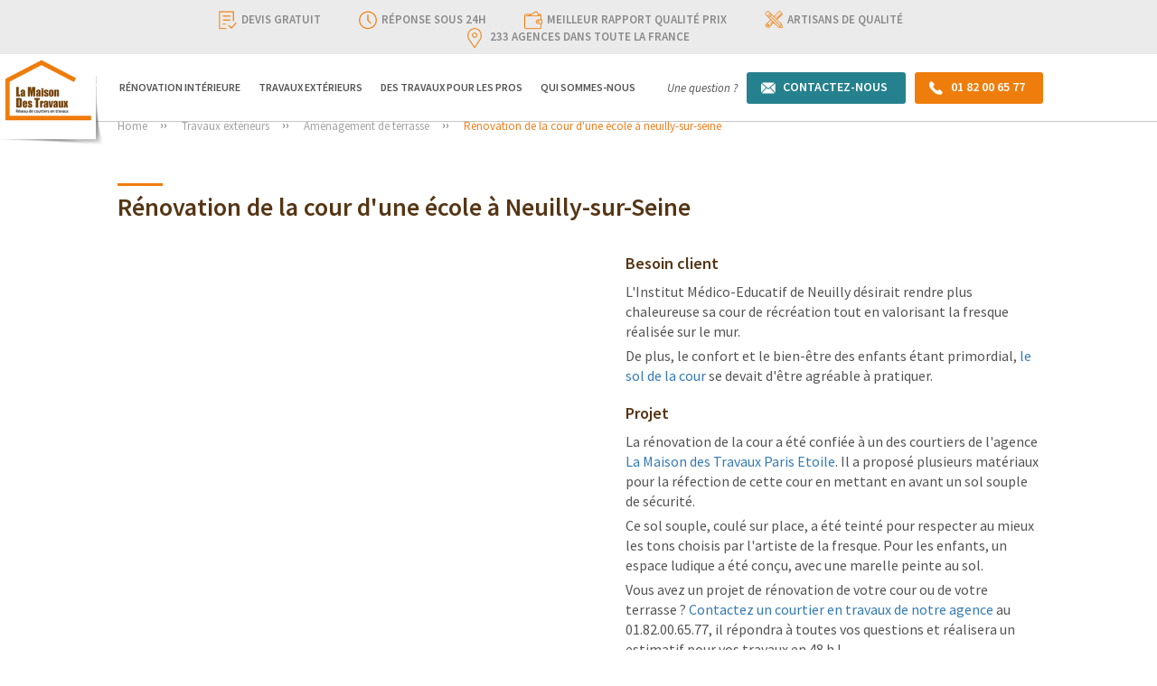

--- FILE ---
content_type: text/html; charset=UTF-8
request_url: https://paris-8.lamaisondestravaux.com/travaux-exterieurs/construction-terrasse/realisations/renovation-de-la-cour-d-une-ecole-a-neuilly-sur-seine
body_size: 18347
content:
<!doctype html>
<html lang="fr">
<head>
          <meta charset="utf-8" />
  <meta http-equiv="X-UA-Compatible" content="IE=edge" />
  <meta name="viewport" content="width=device-width, initial-scale=1" />
  <meta name="author" content="Agence de Paris Etoile" />
  <meta name="robots" content="index, follow" />
  <meta name="viewport" content="width=device-width, initial-scale=1" />
  <meta name="google-site-verification" content="W71XmBRE_Lsg6FbTz_1aq4-BEsVjvUqYWbHqk2KSvfc" />
  <link href="/img/favicon.ico?v3.0.5" type="image/x-icon" rel="shortcut icon" />
  <meta class="netreviewsWidget" data-jsurl="/js/avis" />

        <meta name="description" content="La r&eacute;novation de la cour a &eacute;t&eacute; confi&eacute;e &agrave; un des courtiers de l&#39;agence La Maison des Travaux Paris Etoile. Il a propos&eacute;...">
            <meta property="og:type" content="website"/>
        <meta property="og:url" content="https://paris-8.lamaisondestravaux.com/travaux-exterieurs/construction-terrasse/realisations/renovation-de-la-cour-d-une-ecole-a-neuilly-sur-seine"/>
        <meta property="og:title" content="Rénovation de la cour d&#039;une école à Neuilly-sur-Seine"/>
        <meta property="og:description" content="L&amp;#39;Institut M&amp;eacute;dico-Educatif de Neuilly d&amp;eacute;sirait rendre plus chaleureuse sa cour de r&amp;eacute;cr&amp;eacute;ation tout en valorisant la fresque r&amp;eacute;alis&amp;eacute;e sur le mur.

De plus,..."/>
        <meta property="og:image" content="https://images.lamaisondestravaux.com/media/cache/project_page_top_image_v3/6b24229a50482bb88f052160dcc54db1bf37e6b4.jpeg"/>

        <meta name="twitter:card" content="summary_large_image">
        <meta name="twitter:site" content="@lamaisondestravaux">
        <meta name="twitter:title" content="Rénovation de la cour d&#039;une école à Neuilly-sur-Seine">
        <meta name="twitter:description" content="L&amp;#39;Institut M&amp;eacute;dico-Educatif de Neuilly d&amp;eacute;sirait rendre plus chaleureuse sa cour de r&amp;eacute;cr&amp;eacute;ation tout en valorisant la fresque r&amp;eacute;alis&amp;eacute;e sur le mur.

De plus,...">
        <meta name="twitter:creator" content="@lamaisondestravaux">
        <meta name="twitter:image" content="https://images.lamaisondestravaux.com/media/cache/project_page_top_image_v3/6b24229a50482bb88f052160dcc54db1bf37e6b4.jpeg">
        <meta name="twitter:domain" content="paris-8.lamaisondestravaux.com">
              <!-- Web Fonts -->
  <link href="https://fonts.googleapis.com/css?family=Source+Sans+Pro:200,300,400,400i,600,600i,700,900" rel="stylesheet" />
  <!-- Vendor Styles -->
  <link href="https://maxcdn.bootstrapcdn.com/bootstrap/3.3.7/css/bootstrap.min.css" rel="stylesheet" integrity="sha384-BVYiiSIFeK1dGmJRAkycuHAHRg32OmUcww7on3RYdg4Va+PmSTsz/K68vbdEjh4u" crossorigin="anonymous" />
  <link rel="stylesheet" href="https://maxcdn.bootstrapcdn.com/bootstrap/3.3.7/css/bootstrap-theme.min.css" integrity="sha384-rHyoN1iRsVXV4nD0JutlnGaslCJuC7uwjduW9SVrLvRYooPp2bWYgmgJQIXwl/Sp" crossorigin="anonymous" />
              <link href="/redesign_b2c_v3/css/app.min.css?v3.0.5" rel="stylesheet" type="text/css" />
  <link href="/redesign_b2c_v3/css/custom.css?v3.0.5" rel="stylesheet" type="text/css" />
  <style>
    .nav-only-link:before {
      background-color: #f7f7f7;
    }
    .parsley-errors-list {
      color: #dc3545;
      list-style: none;
      font-size: 12px;
      padding: 0;
      margin-bottom: 0;
      text-align: left;
    }
    .btn-primary[disabled],
    .btn-primary.disabled {
      background: #ef7d0b;
    }
    
    .btn-primary[disabled]:hover,
    .btn-primary.disabled:hover {
      background: #ed6806;
    }
    .pac-container:after {
      /* Disclaimer: not needed to show 'powered by Google' if also a Google Map is shown */
      background-image: none !important;
      height: 0px;
    }
    
    /* For lazy loading */
    img:not([src]):not([srcset]) {
      visibility: hidden;
    }
  </style>

          <!--                                                                                                                                                                                                                                          [if lt IE 9]>
    <script src="https://oss.maxcdn.com/libs/html5shiv/3.7.0/html5shiv.js"></script>
    <script src="https://oss.maxcdn.com/libs/respond.js/1.3.0/respond.min.js"></script>
    <![endif]                                                                                                                                                                                                                                          -->
  <script>
    window.lazyLoadOptions = {
      cancel_on_exit: false,
      unobserve_entered: true
      // unobserve_completed: true
    }
  </script>

        <title>Rénovation de la cour d&#039;une école à Neuilly-sur-Seine - La Maison Des Travaux</title>

                        <!-- Facebook Pixel Code -->
    <script>
        !function(f,b,e,v,n,t,s)
        {if(f.fbq)return;n=f.fbq=function(){n.callMethod?
            n.callMethod.apply(n,arguments):n.queue.push(arguments)};
            if(!f._fbq)f._fbq=n;n.push=n;n.loaded=!0;n.version='2.0';
            n.queue=[];t=b.createElement(e);t.async=!0;
            t.src=v;s=b.getElementsByTagName(e)[0];
            s.parentNode.insertBefore(t,s)}(window, document,'script',
            'https://connect.facebook.net/en_US/fbevents.js');
        fbq('init', '651927482763778');
        fbq('track', 'PageView');
    </script>
    <noscript>
        <img height="1" width="1" style="display:none"
             src="https://www.facebook.com/tr?id=651927482763778&ev=PageView&noscript=1"/>
    </noscript>
    <!-- End Facebook Pixel Code -->
            <script>
        window.axeptioSettings = {
            clientId: "5fd0e47b4e433a71df8b1561",
        };

        setTimeout(load_axeptio, 3000);

        function load_axeptio() {
            let s = "script";
            let t = document.getElementsByTagName(s)[0], e = document.createElement(s);
            e.async = true; e.src = "//static.axept.io/sdk.js";
            t.parentNode.insertBefore(e, t);
        }
        // (function(d, s) {
        //     var t = d.getElementsByTagName(s)[0], e = d.createElement(s);
        //     e.async = true; e.src = "//static.axept.io/sdk.js";
        //     t.parentNode.insertBefore(e, t);
        // })(document, "script");
    </script>
    </head>
<body>
          <!-- Google Tag Manager -->
  <noscript>
    <iframe src="//www.googletagmanager.com/ns.html?id=GTM-M3JNNZ" height="0" width="0" style="display:none;visibility:hidden"></iframe>
  </noscript>
  <script>


            
    
                          
        

    var agencyName =  '';
    var agencyRegion = '';
             agencyRegion = 'Paris';
    
    var agencyZipcode = '75008';
    var contentType = 'page agence';
    var platformBrand = 'La Maison Des Travaux';
    var platformEnvironment = "production";
    var platformType = 'agence';

    if(platformType == "agence"){
      agencyName = 'Agence de Paris Etoile';
    }

    if(platformType == "national"){
      agencyRegion = '';
    }

    if(platformType == "PRO" ){
      agencyName = '';
      agencyRegion = '';
      agencyZipcode = '';
      contentType = '';
    }


    if(typeof platform_type_custom !== 'undefined' && platform_type_custom !=''){
      platformType = platform_type_custom;
    }

    try{
        var dataLayer = 
            [{
                event: 'view_content',
            
                agency_name: agencyName, // Aix-En-Provence
                agency_department: agencyRegion, // Provence-Alpes-Côte d'Azur
                agency_zipcode: agencyZipcode, // 75011
            
                platform_brand: platformBrand, // La Maison Des Travaux OU La Maison Des Architectes
                platform_environment: platformEnvironment, // recette, staging, production
                platform_type: platformType //national, agence, franchise
            }];
    }catch(e){

    }


    (function(w,d,s,l,i){w[l]=w[l]||[];w[l].push({'gtm.start':
            new Date().getTime(),event:'gtm.js'});var f=d.getElementsByTagName(s)[0],
            j=d.createElement(s),dl=l!='dataLayer'?'&l='+l:'';j.async=true;j.src=
            '//www.googletagmanager.com/gtm.js?id='+i+dl;f.parentNode.insertBefore(j,f);
    })(window,document,'script','dataLayer','GTM-M3JNNZ');

    </script>
  <!-- End Google Tag Manager -->
<!-- Start Quantcast Tag -->
<!-- Default Tag -->
<script type="text/javascript">
    window._qevents = window._qevents || [];

    (function() {
        var elem = document.createElement('script');
        elem.src = (document.location.protocol === "https:" ? "https://secure" : "http://edge") + ".quantserve.com/quant.js";
        elem.async = true;
        elem.type = "text/javascript";
        var scpt = document.getElementsByTagName('script')[0];
        scpt.parentNode.insertBefore(elem, scpt);
    })();

    window._qevents.push({
        "qacct": "p-zUcxhGZmLx9FP",
        "labels": "_fp.event.PageView"
    });

    function quantCastPhoneCallCounter() {
        console.log('quantCastPhoneCallCounter');
        window._qevents.push({'qacct': 'p-zUcxhGZmLx9FP', 'labels': '_fp.event.Appel', 'event': 'refresh'});
    }
</script>
<!-- End Quantcast tag --><script type="text/javascript">
    var axel = Math.random() + '';
    var a = axel * 10000000000000;
    document.write('<iframe src="https://11801070.fls.doubleclick.net/activityi;src=11801070;type=invmedia;cat=lmdt-0;dc_lat=;dc_rdid=;tag_for_child_directed_treatment=;tfua=;npa=;gdpr=${GDPR};gdpr_consent=${GDPR_CONSENT_755};ord=' + a + '?" width="1" height="1" frameborder="0" style="display:none"></iframe>');

    function floodlightContactPageCounter() {
        var axel = Math.random() + '';
        var a = axel * 10000000000000;
        document.getElementById('floodlight_contact_page_tag').innerHTML = '<iframe src="https://11801070.fls.doubleclick.net/activityi;src=11801070;type=invmedia;cat=lmdt-000;dc_lat=;dc_rdid=;tag_for_child_directed_treatment=;tfua=;npa=;gdpr=${GDPR};gdpr_consent=${GDPR_CONSENT_755};ord=' + a + '?" width="1" height="1" frameborder="0" style="display:none"></iframe>';
    }

    function floodlightContactOtherCounter() {
        var axel = Math.random() + '';
        var a = axel * 10000000000000;
        document.getElementById('floodlight_contact_other_tag').innerHTML = '<iframe src="https://11801070.fls.doubleclick.net/activityi;src=11801070;type=invmedia;cat=lmdt-00;dc_lat=;dc_rdid=;tag_for_child_directed_treatment=;tfua=;npa=;gdpr=${GDPR};gdpr_consent=${GDPR_CONSENT_755};ord=' + a + '?" width="1" height="1" frameborder="0" style="display:none"></iframe>';
    }

    function floodlightPhoneCallCounter() {
        var axel = Math.random() + '';
        var a = axel * 10000000000000;
        document.getElementById('floodlight_phone_tag').innerHTML = '<iframe src="https://11801070.fls.doubleclick.net/activityi;src=11801070;type=invmedia;cat=lmdt-001;dc_lat=;dc_rdid=;tag_for_child_directed_treatment=;tfua=;npa=;gdpr=${GDPR};gdpr_consent=${GDPR_CONSENT_755};ord=' + a + '?" width="1" height="1" frameborder="0" style="display:none"></iframe>';
    }
</script>
<div id="floodlight_phone_tag"></div>
<div id="floodlight_contact_page_tag"></div>
<div id="floodlight_contact_other_tag"></div><script type="text/javascript">
    document.addEventListener('DOMContentLoaded', function(){

        // setTimeout(function(){
        //     ga(function () {
        //         var trackers = ga.getAll();
        //         trackers.forEach(function (tracker) {
        //             var tracker_name = tracker.get('name');
        //             if (tracker_name == "globalTracker") {
        //                 var myclient_id = tracker.get('clientId');
        //                 addClientId(myclient_id);
        //                 // console.log(myclient_id);
        //             }
        //         });
        //     });
        // }, 1000);

        // function addClientId(clientId) {
        //     let gaClientIds = document.querySelectorAll("[name*=gaClientId]");
        //     gaClientIds.forEach(el => {
        //         el.value = clientId;
        //     });
        // }

        window.loopfindAndAddClientID = 0;

        var findGaClientId = setInterval(function(){
            console.log("loopfindAndAddClientID ",window.loopfindAndAddClientID);
            try{
                
                if (typeof(ga) !== "function" || window.loopfindAndAddClientID > 10) {
                    window.loopfindAndAddClientID++;
                    if( window.loopfindAndAddClientID > 10){
                        clearInterval(findGaClientId);
                        console.log('> 10');
                        fallbackMethod();

                    }
                } else {
                    clearInterval(findGaClientId);
                    var trackers = ga.getAll();
                    trackers.forEach(function(tracker) {
                        var tracker_name = tracker.get('name');
                        console.log("tracker ",tracker_name);
                        if (tracker_name == "globalTracker") {
                            var myclient_id = tracker.get('clientId');
                            addClientId(myclient_id);
                        }
                    });
                }

            }catch(e){
                console.log('error')
                 window.loopfindAndAddClientID++;
                 if( window.loopfindAndAddClientID > 10){
                    clearInterval(findGaClientId);
                    console.log('> 10');
                    fallbackMethod();
                 }
            }

        },500);


        function fallbackMethod() {
            var cookie = {};
            document.cookie.split(';').forEach(function(el) {
                var splitCookie = el.split('=');
                var key = splitCookie[0].trim();
                var value = splitCookie[1];
                cookie[key] = value;
            });
            if(cookie["_ga"] !== undefined || cookie["_ga"] !== null){
                addClientId(cookie["_ga"].substring(6));
            }
        }
        
        function addClientId(clientId) {
            let gaClientIds = document.querySelectorAll("[name*=gaClientId]");
            console.log(gaClientIds);
            gaClientIds.forEach(el => {
                el.value = clientId;
            });
        }

    });
    
</script>
    
      
<!--[if lt IE 8]>
<p class="browserupgrade">You are using an <strong>outdated</strong> browser. Please <a href="https://browsehappy.com/">upgrade your browser</a> to improve your experience.</p>
<![endif]-->
  
<header id="header" class="affix-top" data-spy="affix" data-offset-top="5">
  <div class="header_main">
    <div class="head_top section">
      <div class="container">
        <div class="headtop_con section">
          <ul>
            <li>
              <span class="ico"><img data-src="/redesign_b2c_v3/images/ic-devis-gratuit.svg?v3.0.5" alt="devis-gratuit" class="img-responsive lazy" /></span>Devis gratuit
            </li>
            <li>
              <span class="ico"><img data-src="/redesign_b2c_v3/images/ic-rÇponse.svg?v3.0.5" alt="réponse-sous" class="img-responsive lazy" /></span>réponse sous 24h
            </li>
            <li>
              <span class="ico"><img data-src="/redesign_b2c_v3/images/ic-meilleur-rapport.svg?v3.0.5" alt="meilleur-rapport" class="img-responsive lazy" /></span>meilleur rapport qualité prix
            </li>
            <li>
              <span class="ico"><img data-src="/redesign_b2c_v3/images/ic-artisans.svg?v3.0.5" alt="artisans" class="img-responsive lazy" /></span>artisans de qualité
            </li>
            <li>
              <span class="ico"><img data-src="/redesign_b2c_v3/images/ic-agences.svg?v3.0.5" alt="agences dans" class="img-responsive lazy" /></span>233 agences dans toute la france
            </li>
          </ul>
        </div>
      </div>
    </div>
    <div class="head_nav section">
      <div class="logo">
        <a href="/"><img src="/redesign_b2c_v3/images/la-maison-logo.png?v3.0.5" alt="La Maison Des Travaux" class="img-responsive" /></a>
      </div>
      <div class="head_cta mobile">
        <span>Une question ?</span>
        <a href="/contactez-nous" class="mail"><span>Contactez-nous</span></a>
        <a href="tel:01.82.00.65.77" class="call" onclick="quantCastPhoneCallCounter(); floodlightPhoneCallCounter();"><span>01 82 00 65 77</span></a>
      </div>
      <div class="nav_right">
        <div class="nav">
          <div class="nav-main">
            <ul>
                                          <li class="has-sub" data-rendered-sub="false">
            <a href="/renovation-interieur">Rénovation Intérieure</a><span></span>
            <div class="inner-nav-media">
                <div class="sub_left">
                    <h3>Rénovation Intérieure</h3>
                    <ul>
                                                                                <li><a rel="sub-1-relative-1" href="/renovation-interieur/deco-maison">Décoration d&#039;intérieur</a></li>
                                                                                <li><a rel="sub-1-relative-2" href="/renovation-interieur/appartement">Rénovation d&#039;appartement</a></li>
                                                                                <li><a rel="sub-1-relative-3" href="/renovation-interieur/cuisine">Rénovation de cuisine</a></li>
                                                                                <li><a rel="sub-1-relative-4" href="/renovation-interieur/salle-de-bain">Rénovation de salle de bain</a></li>
                                            </ul>
                </div>
                <div class="sub_right">
                    <div class='menu-page nav-info'>
                        <p>Rénovation de maison et d’appartement, travaux d’aménagement de combles, optimisation de l’isolation, rénovation de salle de bain, de cuisine, pose de parquet, carrelage, peinture…</p>
                        <img src="https://images.lamaisondestravaux.com/media/cache/v3_menu_top/rc/u1OagbGa/2024-04-03/61ddaa7fd2fe4e396d5f57add55f9515.jpeg" alt="Rénovation Intérieure" class="img-responsive">
                    </div>
                                                                    <div class="menu-page" id="mega-sub-1-relative-1" data-img-id="77560">
                            <p>Choix des couleurs, optimisation de l'espace. Nous avons les décorateurs qu'il vous faut pour votre intérieur ! Conseils personnalisés, devis gratuits.</p>
                        </div>
                                                                    <div class="menu-page" id="mega-sub-1-relative-2" data-img-id="77568">
                            <p>Rénovation complète ou partielle : salle de bains, cuisine, chambre, Nous avons les artisans qu'il vous faut ! Conseils personnalisés et devis gratuits.</p>
                        </div>
                                                                    <div class="menu-page" id="mega-sub-1-relative-3" data-img-id="77570">
                            <p>Vous rêvez d'une belle cuisine fonctionnelle et design ? Nous avons les artisans qu'il vous faut ! Conseils personnalisés et devis gratuits.</p>
                        </div>
                                                                    <div class="menu-page" id="mega-sub-1-relative-4" data-img-id="77575">
                            <p>Envie de rénover votre salle de bain ? Installation de douche à l'italienne, baignoire d'angle, carrelage, nous avons les artisans qu'il vous faut !</p>
                        </div>
                                    </div>
            </div>
        </li>
                            <li class="has-sub" data-rendered-sub="false">
            <a href="/travaux-exterieurs">Travaux Extérieurs</a><span></span>
            <div class="inner-nav-media">
                <div class="sub_left">
                    <h3>Travaux Extérieurs</h3>
                    <ul>
                                                                                <li><a rel="sub-2-relative-1" href="/travaux-exterieurs/construction-terrasse">Aménagement de terrasse</a></li>
                                                                                <li><a rel="sub-2-relative-2" href="/travaux-exterieurs/ravalement-facade">Ravalement de façade</a></li>
                                            </ul>
                </div>
                <div class="sub_right">
                    <div class='menu-page nav-info'>
                        <p>Ravalement de façade, isolation thermique par l’extérieur, travaux de maçonnerie, charpente, toiture, création de terrasse, piscine, aménagement de jardin, allées, clôtures…</p>
                        <img src="https://images.lamaisondestravaux.com/media/cache/v3_menu_top/rc/svU7uZkI/2024-04-03/4ae349a8e03dbb65d1aa981fd9f62caa.jpeg" alt="Rénovation Intérieure" class="img-responsive">
                    </div>
                                                                    <div class="menu-page" id="mega-sub-2-relative-1" data-img-id="77579">
                            <p>Pour profiter au mieux de votre extérieur, de l'air frais et du soleil, faites aménager une terrasse ! Conseils personnalisés et devis gratuits.</p>
                        </div>
                                                                    <div class="menu-page" id="mega-sub-2-relative-2" data-img-id="77586">
                            <p>Le ravalement protège votre maison des intempéries et embellit votre façade ! Nous vous apportons des conseils personnalisés et des devis gratuits.</p>
                        </div>
                                    </div>
            </div>
        </li>
    
<script>
    document.addEventListener('DOMContentLoaded', function () {
        $('.has-sub a').hover(function () {
            let $block = $($(this).parent());

            if ($block.data('rendered-sub') !== false) {
                return;
            }

            $block.data('rendered-sub', true);

            let subcats = $block.find('[data-img-id]');
            let subcatsIds = [];

            $(subcats).each(function (i, item){
                subcatsIds.push($(item).data('img-id'));
            });

            // console.log('Ids ', subcatsIds);

            $.ajax({
                method: 'POST',
                url: '/ajax/images-by-ids',
                data: { ids: subcatsIds },
                success: function (response) {
                    if (response.status === 'OK') {
                        let data = response.data;
                        $(subcats).each(function(i, item){
                            let id = $(item).data('img-id');
                            $(item).append('<img src="' + data[id] + '" />');
                        });
                    }
                },
                error: function () {
                    $block.data('rendered-sub', false);
                }
            });

        });
    });
</script>
                              <li>
                  <a target="_blank" href="https://boulognebillancourt.lamaisondestravaux-pro.com">DES TRAVAUX POUR LES PROS</a>
                </li>
                            <li class="has-sub">
                <a href="/presentation">Qui sommes-nous</a>
                <span></span>
                <div class="inner-nav-media nav-only-link">
                  <div class="sub_left">
                    <h3>Qui sommes-nous</h3>
                    <ul>
                                            <li>
                        <a rel="sub-1-relative-1" href="/presentation/charte-qualite-artisans">Notre Charte Qualité Artisans</a>
                      </li>
                      <li>
                        <a rel="sub-1-relative-1" href="/presentation/architectes">Notre réseau d&#039;architectes</a>
                      </li>

                                            <li>
                        <a rel="sub-1-relative-1" href="/presentation/info-conseils">Actualités</a>
                      </li>
                      <li>
                        <a rel="sub-1-relative-1" href="/partenaires-professionnels">Nos partenaires</a>
                      </li>
                      <li>
                        <a rel="sub-1-relative-1" href="/presentation/faq">Foire aux Questions</a>
                      </li>
                      <li>
                        <a rel="sub-1-relative-1" href="/presentation/avis-clients">Avis Clients</a>
                      </li>

                                              <li>
                          <a href="/presentation/parrainage">Parrainage</a>
                        </li>
                                          </ul>
                  </div>
                                                                                                                                                                                                                                                          </div>
              </li>
            </ul>
            <div class="head_cta">
              <span>Une question ?</span>
              <a href="/contactez-nous" class="mail"><span>Contactez-nous</span></a>
              <a href="tel:01.82.00.65.77" class="call" onclick="quantCastPhoneCallCounter(); floodlightPhoneCallCounter();"><span>01 82 00 65 77</span></a>
            </div>
          </div>
        </div>
      </div>

      <div class="res_navigation">
        <a href="javascript:void(0)" class="nav-toggle" id="trigger-overlay">
          <span class="top"></span>
          <span class="middle"></span>
          <span class="bottom"></span>
        </a>
      </div>
    </div>
  </div>
</header>

      
    <div class="confirm-popup offer modal fade in" id="modalBrochure" role="dialog">
    <div class="modal-dialog">
        <!-- Modal content-->
        <div class="modal-content">
            <div class="modal-body">
                <h4>VOUS SOUHAITEZ TÉLÉCHARGER NOTRE BROCHURE</h4>
                <div class="confirm_main">
                    <img src="/redesign_b2c_v3/images/confirm-check.svg?v3.0.5" class="img-responsive" alt="#">
                    <h5>Votre demande a bien été enregistrée</h5>
                    <p>Vous recevrez très prochainement notre brochure par mail</p>
                    <a href="tel:01.82.00.65.77" class="btn-primary" data-dismiss="modal" onclick="quantCastPhoneCallCounter(); floodlightPhoneCallCounter();">01 82 00 65 77</a>
                </div>
            </div>
        </div>
    </div>
</div>  <div class="confirm-popup offer modal fade in" id="modalNewsletter" role="dialog">
    <div class="modal-dialog">
        <!-- Modal content-->
        <div class="modal-content">
            <div class="modal-body">
                <h4>VOUS ÊTES INSCRITS A NOTRE NEWSLETTER</h4>
                <div class="confirm_main">
                    <img src="/redesign_b2c_v3/images/confirm-check.svg?v3.0.5" class="img-responsive" alt="#">
                    <h5>Votre demande a bien été enregistrée</h5>
                    <p>Vous recevrez très prochainement notre newsletter</p>
                    <a href="tel:01.82.00.65.77" class="btn-primary" data-dismiss="modal" onclick="quantCastPhoneCallCounter(); floodlightPhoneCallCounter();">01 82 00 65 77</a>
                </div>
            </div>
        </div>
    </div>
</div>  <div class="confirm-popup offer modal fade in" id="modalWhitePaper" role="dialog">
    <div class="modal-dialog">
        <!-- Modal content-->
        <div class="modal-content">
            <div class="modal-body">
                <h4>VOUS SOUHAITEZ TÉLÉCHARGER NOTRE LIVRE BLANC</h4>
                <div class="confirm_main">
                    <img src="/redesign_b2c_v3/images/confirm-check.svg?v3.0.5" class="img-responsive" alt="#">
                    <h5>Votre demande a bien été enregistrée</h5>
                    <p>Vous recevrez très prochainement notre livre blanc par mail</p>
                    <a href="tel:01.82.00.65.77" class="btn-primary" data-dismiss="modal" onclick="quantCastPhoneCallCounter(); floodlightPhoneCallCounter();">01 82 00 65 77</a>
                </div>
            </div>
        </div>
    </div>
</div>

    <!-- PAGE CONTENT -->
    <section class="inner">

        
<div class="breadcrumb section">
    <div class="container">
        <ul>
            <li><a href="/">Home</a></li>

                                                                                <li><a href="/travaux-exterieurs">Travaux extérieurs</a></li>
                                                        <li><a href="/travaux-exterieurs/construction-terrasse">Aménagement de terrasse</a></li>
                            
                            <li class="active">Rénovation de la cour d&#039;une école à neuilly-sur-seine</li>
                    </ul>
    </div>
</div>
        <div class="renovations-exceptions my_raw">
    <div class="container">
        <div class="title left">
            <h1>Rénovation de la cour d'une école à Neuilly-sur-Seine</h1>
        </div>
        <div class="row customers-need-raw">
            



<style>
    .fullscreen-button {
        background: url("data:image/svg+xml,%3Csvg width='17' height='17' viewBox='0 0 17 17' fill='none' xmlns='http://www.w3.org/2000/svg'%3E%3Cpath d='M5.71594 10.3473L1.3233 14.7403V11.9189C1.3233 11.5535 1.02712 11.2572 0.661591 11.2572C0.296061 11.2572 -0.00012207 11.5535 -0.00012207 11.9189V16.338C-0.00012207 16.7034 0.296061 16.9997 0.661591 16.9997H5.08043C5.44587 16.9997 5.74214 16.7034 5.74214 16.338C5.74214 15.9725 5.44596 15.6762 5.08043 15.6762H2.25906L6.65178 11.2831C6.9102 11.0247 6.9102 10.6057 6.65169 10.3472C6.39344 10.0889 5.97444 10.0889 5.71594 10.3473Z' fill='white'/%3E%3Cpath d='M16.3377 0H11.9186C11.5531 0 11.2569 0.296271 11.2569 0.661713C11.2569 1.02716 11.5531 1.32343 11.9186 1.32343H14.7401L10.4788 5.58495C10.2204 5.84337 10.2204 6.26237 10.4789 6.52079C10.6081 6.64996 10.7775 6.71454 10.9468 6.71454C11.1161 6.71454 11.2855 6.64987 11.4148 6.5207L15.676 2.25918V5.08072C15.676 5.44617 15.9722 5.74244 16.3377 5.74244C16.7033 5.74244 16.9995 5.44617 16.9995 5.08072V0.661713C16.9994 0.296183 16.7031 0 16.3377 0Z' fill='white'/%3E%3C/svg%3E") center center no-repeat rgba(0, 0, 0, 0.35);
        /*background-color: rgba(0, 0, 0, 0.35);*/
        /*background-size: 40%;*/
        top: 15px;
        right: 15px;
        position: absolute;
        z-index: 10;
        height: 40px;
        width: 40px;
        border-radius: 100px;
        -moz-border-radius: 100px;
        -webkit-border-radius: 100px;
        margin: 0;
        display: none;
        padding: 5px;
        cursor: pointer;
    }

    .fullscreen-button:hover {
        background-color: #ef7c0d;
    }
    ul.lSPager {
        /*opacity: 0;*/
    }
    .gallery-item {
        cursor: pointer;
    }
</style>

                    <div class="col-sm-6 col-xs-12 left-conn lefttSidebar" id="sidebar">
        <div class="main-thumb-slides">
            <ul id="nav-tabs-wrapper" class="nav nav-tabs nav-tabs-horizontal">
                                                                            </ul>
            <div class="tab-content">
                                <div role="tabpanel" class="tab-pane fade in active" id="tab-1">

                    <div id="myCarousel" class="carousel slide carousel-fade" data-ride="carousel">
                                                <div class="carousel-inner">
                            <span href="/ajax/gallery-pop-up/realisation/856" class="fullscreen-button"></span>
                                                                                            <div class="item active">
                                    <img href="/ajax/gallery-pop-up/realisation/856" class="gallery-item lazy" style="" data-src="https://images.lamaisondestravaux.com/media/cache/realisation/rc/8xlfeVdr/6b24229a50482bb88f052160dcc54db1bf37e6b4.jpeg" alt="Rénover une cour d&#039;école à Paris 8">
                                </div>
                                                    </div>

                                            </div>
                </div>
                                <div role="tabpanel" class="tab-pane fade" id="tab-2">

                    <div id="myCarousel1" class="carousel slide carousel-fade" data-ride="carousel">
                                                <div class="carousel-inner">
                            <span href="/ajax/gallery-pop-up/realisation/856" class="fullscreen-button"></span>
                                                    </div>

                                            </div>
                </div>
                                <div role="tabpanel" class="tab-pane fade in" id="tab-3">
                    <div id="myCarousel2" class="carousel slide carousel-fade" data-ride="carousel">
                                                <div class="carousel-inner">
                            <span href="/ajax/gallery-pop-up/realisation/856" class="fullscreen-button"></span>
                                                    </div>

                        
                    </div>
                </div>

                                
                            </div>
        </div>
    </div>
    <div style="display: none">                     <input class="js-preload-image" type="hidden" value="https://paris-8.lamaisondestravaux.com/media/cache/resolve/thumb_realisation_carousel11/rc/FonhAGYg/6b24229a50482bb88f052160dcc54db1bf37e6b4.jpeg?filters%5Bauto_rotate%5D%5B0%5D=1&amp;filters%5Bthumbnail%5D%5Bsize%5D%5B0%5D=125&amp;filters%5Bthumbnail%5D%5Bsize%5D%5B1%5D=125&amp;filters%5Bthumbnail%5D%5Bmode%5D=outbound"/>
                                    <input class="js-preload-image" type="hidden" value="https://paris-8.lamaisondestravaux.com/media/cache/resolve/realisation/rc/fzcwW26A/6b24229a50482bb88f052160dcc54db1bf37e6b4.jpeg?filters%5Bauto_rotate%5D%5B0%5D=1&amp;filters%5Bthumbnail%5D%5Bsize%5D%5B0%5D=1280&amp;filters%5Bthumbnail%5D%5Bsize%5D%5B1%5D=800&amp;filters%5Bthumbnail%5D%5Bmode%5D=outbound"/>

            </div>
        <script src="https://www.youtube.com/iframe_api"></script>
    <script>
        document.addEventListener('DOMContentLoaded', function () {

            var popupScrollTo = 0;
            var popupCounterAll = $('.carousel-inner .item').length;

            var videoSlide = false;
            var vrSlide = false;
            var compareSlide = false;

            setInterval(function () {
                runCocoen();
            }, 500);

            function runCocoen() {
                var cocoen = $('.tab-pane.active').find('.cocoen.active')[0];

                if (cocoen != undefined && $(cocoen).find('.cocoen-drag').length == 0) {
                    new Cocoen(cocoen);
                }
            }

            $('.fullscreen-button, .gallery-item').magnificPopup({
                type: 'ajax',
                closeOnBgClick: false,
                showCloseBtn: false,
                ajax: {
                    settings: null, // Ajax settings object that will extend default one - http://api.jquery.com/jQuery.ajax/#jQuery-ajax-settings
                    // For example:
                    // settings: {cache:false, async:false}

                    cursor: 'mfp-ajax-cur', // CSS class that will be added to body during the loading (adds "progress" cursor)
                    tError: '<a href="%url%">The content</a> could not be loaded.' //  Error message, can contain %curr% and %total% tags if gallery is enabled
                },
                callbacks: {
                    beforeOpen: function () {
                        $('.carousel-inner .item').each(function (i, item) {
                            if ($(item).is(':visible')) {
                                popupScrollTo = i;
                            }
                        })
                    },
                    parseAjax: function(mfpResponse) {
                        // mfpResponse.data is a "data" object from ajax "success" callback
                        // for simple HTML file, it will be just String
                        // You may modify it to change contents of the popup
                        // For example, to show just #some-element:
                        // mfpResponse.data = $(mfpResponse.data).find('#some-element');

                        // mfpResponse.data must be a String or a DOM (jQuery) element

                        console.log('Ajax content loaded:', mfpResponse);

                    },
                    ajaxContentAdded: function() {
                        // Ajax content is loaded and appended to DOM
//                        console.log(this.content);

                        var slider = $("#popUpCarousel").lightSlider({
                            gallery: true,
                            autoWidth: false,
                            item: 1,
                            thumbItem: 8,
                            slideMargin: 0,
                            speed: 500,
                            auto: false,
                            loop: true,
                            galleryMargin: 0,
                            thumbMargin: 16,
                            enableDrag: false,
                            keyPress: true,
                            prevHtml: '<i class="control left"></i>',
                            nextHtml: '<i class="control right"></i>',
                            onSliderLoad: function () {
//                                $('#popUpCarousel').removeClass('cS-hidden');

                            },
                            onAfterSlide: function (el) {

                                videoSlide = false;
                                vrSlide = false;
                                compareSlide = false;

                                var active = $('.lslide.active');
                                var verticalImage = $('.lslide.active .vertical-image');
                                var video = $('.lslide.active .item-video');
                                var vr = $('.lslide.active .item-vr');
                                var cocoen = $('.lslide.active .cocoen');
                                var iFrameVideoExist = $(video).find('iframe');
                                var id = 'video' + $(video[0]).data('index');

                                if (verticalImage.length > 0) {
//                                    setTimeout(function () {
//                                        console.log('VERTICAL START');
//                                        verticalImage.css('height', '100%');
//                                    }, 100);
//                                    setTimeout(function () {
//                                        console.log('VERTICAL END');
//                                        verticalImage
//                                            .css('height', '-webkit-fill-available !important')
//                                            .css('height', '-moz-available !important')
//                                            .css('height', 'fill-available !important')
//                                        ;
//                                    }, 100);
                                }

                                if (video.length > 0) {
                                    videoSlide = true;
                                    if (iFrameVideoExist.length < 1) {
                                        video.html('<iframe id="' + id + '" src="//www.youtube.com/embed/' + $(video[0]).data('video-id') + '?rel=0" frameborder="0" allowfullscreen></iframe>');
                                    }
                                }

                                if (cocoen.length > 0) {
                                    compareSlide = true;
                                    if ($(cocoen).find('.cocoen-drag').length == 0) {
                                        new Cocoen(cocoen[0]);
                                    }
                                }

                                if (vr.length > 0) {
                                    vrSlide = true;
                                }

//                                if (videoSlide || compareSlide || vrSlide) {
////                                    $('.lSSlideWrapper').css('margin-bottom', '-12px');
//                                    $('.lSSlideWrapper').stop().animate({
//                                        'margin-bottom': '0px'
//                                    }, 2);
//
//                                    $('.lSPager.lSGallery').fadeOut(10);
////                                    $('.lSPager.lSGallery').stop.animate({
////                                        height: 'toggle'
////                                    }, 50);
//                                } else {
//                                    $('.lSSlideWrapper').css('margin-bottom', '-148px');
//                                    $('.lSPager.lSGallery').show();
//                                }


                                $('.popup-content-alt-counter').html(el.getCurrentSlideCount() + '/' + popupCounterAll);
                                $('.popup-content-alt-description').html(active.data('alt'));
                            }
                        });

                        slider.goToSlide(popupScrollTo + 1);
                    }
                }
            });

            $('.carousel-inner, .carousel-control').hover(function() {
                if ($(window).width() > 960) {
                    $('.fullscreen-button').show();
                }
            }, function() {
                $('.fullscreen-button').hide();
            });


            $(document).on('mouseenter', '.lSSlideOuter', function() {
                showThumbs();
            });

            var timer;
            $(document).on('mousemove', '.lSSlideOuter', function(event) {

                showThumbs();

                clearTimeout(timer);
                timer = setTimeout(function() {
                    hideThumbs();
                }, 1500);
            });

            $(document).on('mouseleave', '.lSSlideOuter', function() {
                hideThumbs();
            });


            function showThumbs() {
                $('ul.lSPager').stop().animate({
                    opacity: 1
                }, 10);
            }

            function hideThumbs() {
                $('ul.lSPager').stop().animate({
                    opacity: 0
                }, 300);
            }



            $(document).on('click', '.popup-content .close-button, .popup-carousel .close-button-top', function () {
                console.log('close');
                $.magnificPopup.close();
            });

            $(document).on('click', '.mfp-container', function (event) {
                if ($(event.target).find('#popup-images').length > 0) {
                    $.magnificPopup.close();
                }
            });

//            $('.js-preload-image').each(function (i, item) {
//                if (i < 3) {
//                    preloadImage(item.value);
//                }
//            });
//
//            function preloadImage(url)
//            {
//                (new Image()).src = url;
//                console.log('IMAGE PRELOAD: ' + url)
//            }

        });

    </script>
            <div class="col-sm-6 col-xs-12 right-conn">
                <h4 class="coffee">Besoin client</h4>
                <p><p>L&#39;Institut M&eacute;dico-Educatif de Neuilly d&eacute;sirait rendre plus chaleureuse sa cour de r&eacute;cr&eacute;ation tout en valorisant la fresque r&eacute;alis&eacute;e sur le mur.</p>

<p>De plus, le confort et le bien-&ecirc;tre des enfants &eacute;tant primordial,<a href="http://paris-8.lamaisondestravaux.com/travaux-exterieur/construction-terrasse"> le sol de la cour</a> se devait d&#39;&ecirc;tre agr&eacute;able &agrave; pratiquer.</p></p>
                <h4 class="coffee">Projet</h4>
                <p><p>La r&eacute;novation de la cour a &eacute;t&eacute; confi&eacute;e &agrave; un des courtiers de l&#39;agence <a href="http://paris-8.lamaisondestravaux.com/presentation">La Maison des Travaux Paris Etoile</a>. Il a propos&eacute; plusieurs mat&eacute;riaux pour la r&eacute;fection de cette cour en mettant en avant un sol souple de s&eacute;curit&eacute;.</p>

<p>Ce sol souple, coul&eacute; sur place, a &eacute;t&eacute; teint&eacute; pour respecter au mieux les tons choisis par l&#39;artiste de la fresque. Pour les enfants, un espace ludique a &eacute;t&eacute; con&ccedil;u, avec une marelle peinte au sol.</p>

<p>Vous avez un projet de r&eacute;novation de votre cour ou de votre terrasse ?&nbsp;<a href="http://paris-8.lamaisondestravaux.com/contactez-nous">Contactez&nbsp;un courtier en travaux de notre agence</a>&nbsp;au 01.82.00.65.77, il r&eacute;pondra &agrave; toutes vos questions et r&eacute;alisera un estimatif pour vos travaux en 48 h !</p></p>
                                    <h4 class="coffee">Les plus</h4>
                    <p><p>Votre courtier en travaux de l&#39;agence La Maison Des Travaux Paris Etoile, install&eacute; rue Balzac dans le 8&egrave;me arrondissement de Paris<strong>, accompagne l&rsquo;ensemble des professionnels et propri&eacute;taires, commerces, h&ocirc;tels et tout &eacute;tablissement qui re&ccedil;oit du public, gratuitement et sans engagement, dans la r&eacute;alisation de vos travaux&nbsp;</strong>(appartements, bureaux, locaux commerciaux, h&ocirc;tels, etc).</p>

<p>Notre service s&rsquo;adresse &agrave; des particuliers soucieux de trouver des professionnels comp&eacute;tents pour r&eacute;aliser leurs travaux et &eacute;galement &agrave; des&nbsp;<strong>d&eacute;corateurs et architectes d&rsquo;int&eacute;rieur</strong>&nbsp;pour les assister dans leurs d&eacute;marches de s&eacute;lection et de validation des entreprises&nbsp;(peintres, &eacute;lectriciens, plombiers, menuisiers, cuisinistes, etc.).</p>

<p>Pour notre partenaire&nbsp;<a href="http://www.lamaisondesarchitectes.com/">La Maison Des Architectes</a>, notre agence de Paris Etoile a s&eacute;lectionn&eacute; des architectes, architectes d&rsquo;int&eacute;rieur et d&eacute;corateurs &agrave; Paris pour vous accompagner dans les choix des mat&eacute;riaux, l&rsquo;optimisation des espaces ou vous apporter des solutions d&rsquo;am&eacute;nagement.&nbsp;<em>Nos architectes proposent, suivant vos besoins, de simples missions d&rsquo;esquisses, des journ&eacute;es d&eacute;co shopping ou des missions compl&egrave;tes pour la restructuration d&rsquo;appartements sur Paris et ses environs.</em></p>

<p><strong>Une fois votre projet d&eacute;fini, le courtier en travaux La Maison des Travaux Paris Etoile s&eacute;lectionne avec vous les professionnels du b&acirc;timent les plus adapt&eacute;s &agrave; votre budget et &agrave; votre planning.</strong></p></p>
                                
                <a href="/contactez-nous" class="btn-primary full">demander un devis gratuit</a>

                            </div>
        </div>
    </div>
</div>            <div class="my_raw achievements-raw related-raw">
        <div class="container">
            <h5 class="coffee">Les réalisations similaires <span class="orange">Aménagement de terrasse</span></h5>
            <div class="achievements_list row">

                                                                                                                                                            
                    <div class="col-sm-3 col-xs-6">
                        <div class="achive_main">
                            <a href="/travaux-exterieurs/construction-terrasse/realisations/renovation-d-une-terrasse-d-un-hotel-pour-ameliorer-son-etancheite-par-l-agence-la-maison-des-travaux-paris-etoile" class="achive_thumb">
                                                                    <img data-src="https://images.lamaisondestravaux.com/media/cache/realisation/rc/MBkUEI4Y/5c028fd4432772be0aeb6c4b81f39c11a038ba0f.jpeg" class="img-responsive lazy" alt="Aménager une terrasse en bois à Paris étoile">
                                                                <span class="see-achivements">Rénovation d&#039;une terrasse d&#039;un hôtel, pour améliorer son étanchéité, par l’agence La Maison Des Travaux Paris-Etoile</span>
                            </a>
                        </div>
                    </div>

                                                                                                                                                            
                    <div class="col-sm-3 col-xs-6">
                        <div class="achive_main">
                            <a href="/travaux-exterieurs/construction-terrasse/realisations/realisation-d-une-terrasse-en-bois-pres-de-paris" class="achive_thumb">
                                                                    <img data-src="https://images.lamaisondestravaux.com/media/cache/realisation/rc/xFQef20r/736f3884bdb4e5d7f09be9b11c68d065214a02e4.jpeg" class="img-responsive lazy" alt="Création d&#039;une terrasse en bois à Paris 8 ">
                                                                <span class="see-achivements">Réalisation d&#039;une terrasse en bois près de Paris</span>
                            </a>
                        </div>
                    </div>

                                                                                                                                                            
                    <div class="col-sm-3 col-xs-6">
                        <div class="achive_main">
                            <a href="/travaux-exterieurs/construction-terrasse/realisations/realisation-d-une-terrasse-en-bois-pour-un-duplex" class="achive_thumb">
                                                                    <img data-src="https://images.lamaisondestravaux.com/media/cache/realisation/rc/YzaVnGDr/5dda1df5f6a788f8b115631bddf9d0fb2834bacc.jpeg" class="img-responsive lazy" alt="Aménager une terrasse en bois à Paris étoile">
                                                                <span class="see-achivements">Réalisation d&#039;une terrasse en bois pour un duplex</span>
                            </a>
                        </div>
                    </div>

                                                                                                                                                            
                    <div class="col-sm-3 col-xs-6">
                        <div class="achive_main">
                            <a href="/travaux-exterieurs/construction-terrasse/realisations/une-terrasse-en-bois-avec-spots-lumineux-sur-un-balcon" class="achive_thumb">
                                                                    <img data-src="https://images.lamaisondestravaux.com/media/cache/realisation/rc/N1pAqLwj/ebcde78efb5c272fe67cb069a5a916ee69344cfd.jpeg" class="img-responsive lazy" alt="Construire une terrasse en bois à Paris 8">
                                                                <span class="see-achivements">Une terrasse en bois avec spots lumineux sur un balcon</span>
                            </a>
                        </div>
                    </div>

                
            </div>
        </div>
    </div>
                	<div class="section tips_news lazy" data-bg="/redesign_b2c_v3/images/news-bg.jpg?v3.0.5">
		<div class="container">
			<div class="title fadeInUp wow">
				<h2>

											Nos derniers conseils et actus
					
				</h2>
			</div>
			<div class="news_list row">

																													
																	
					<div class="col-sm-6 col-xs-12">
						<div class="news_box">
							<a href="/travaux-exterieurs/construction-terrasse/info-conseils/comment-amenager-sa-terrasse-ou-son-balcon-a-paris" class="news_thumb">
								<img data-src="https://images.lamaisondestravaux.com/media/cache/v3_index_thumb_post/rc/Jd8x87QV/f15afa3762cd7ddc072d5e458aa4fbd202d40862.jpeg" alt="Aménager son balcon à Paris 8 " class="img-responsive lazy">
							</a>
							<div class="news_con">
								<a href="/travaux-exterieurs/construction-terrasse/info-conseils/comment-amenager-sa-terrasse-ou-son-balcon-a-paris" class="news_title">Comment aménager sa terrasse ou son balcon à Paris ?</a>
								<p>Vous cherchez des id&eacute;es pour l&rsquo;am&eacute;nagement...</p>
							</div>
						</div>
					</div>

																													
																	
					<div class="col-sm-6 col-xs-12">
						<div class="news_box">
							<a href="/travaux-exterieurs/construction-terrasse/info-conseils/projet-d-amenagement-d-un-jardin-interieur-par-l-agence-paris-etoile" class="news_thumb">
								<img data-src="https://images.lamaisondestravaux.com/media/cache/v3_index_thumb_post/rc/5TJXu4mv/dfe0d6517805e90e33000253f16a8c5d0d393bb6.jpeg" alt="Aménager un jardin d&#039;intérieur à Paris 8 " class="img-responsive lazy">
							</a>
							<div class="news_con">
								<a href="/travaux-exterieurs/construction-terrasse/info-conseils/projet-d-amenagement-d-un-jardin-interieur-par-l-agence-paris-etoile" class="news_title">Projet d’aménagement d’un jardin intérieur par l&#039;agence Paris - Etoile</a>
								<p>L&rsquo;agence de courtage en travaux La...</p>
							</div>
						</div>
					</div>

				
			</div>
							<a href="/travaux-exterieurs/construction-terrasse/info-conseils" class="btn-primary">Voir tous les conseils et infos</a>
					</div>
	</div>

    </section>
    <!-- END PAGE CONTENT -->

  <style>
    .review-avis-footer {
        float: left;
    }
    .review-avis-footer #netreviewsWidgetNum9823_footerwidget16av {
        transform: scale(0.5) !important;
    }
    .capital-logo-footer {
        max-height: 110px;
        margin-top: 15px;
        margin-left: 10px;
    }
    .footer .search_form {
        margin: 20px 0 0 20px;
        font-size: 12px;
        float: left;
    }
    .agence-rating .search_form span {
        font-size: 16px;
    }
    .agence-rating .search_agency {
        width: 180px;
    }
    .footer .coffee-raw small {
        font-size: 12px;
        display: inline-block;
        margin-top: 8px;
        color: #545454;
    }
</style>
<footer class="footer">
  <div class="container">
    <div class="row fadeInUp wow">
      <div class="col-sm-9 col-xs-12 left-conn">
        <div class="footer-nav col1">
          <h5>AGENCE DE PARIS ETOILE</h5>
          <ul>
            <li>
              <a href="/presentation">Qui sommes-nous</a>
            </li>
            <li>
              <a href="/presentation/info-conseils">Actualités</a>
            </li>
            <li>
              <a href="/presentation/charte-qualite-artisans">Notre charte qualité</a>
            </li>
            <li>
              <a href="/partenaires-professionnels">Partenaires</a>
            </li>
            <li>
              <a href="https://agences.lamaisondestravaux.com">Trouver une agence</a>
            </li>
            <li>
              <a href="https://franchise-lamaisondestravaux.com">Devenir franchisé</a>
            </li>
            <li>
              <a href="/presentation/faq">Foire aux Questions</a>
            </li>
            <li>
              <a href="/cgi">Conditions générales d’intervention</a>
            </li>
            <li>
              <a href="/mentions-legales">Mentions légales</a>
            </li>
          </ul>
        </div>
        <div class="footer-nav col2">
              <h5>NOS DOMAINES D’INTERVENTION</h5>
    <ul>
                    <li><a href="/renovation-interieur">RÉNOVATION INTÉRIEURE</a></li>
                    <li><a href="/travaux-exterieurs">TRAVAUX EXTÉRIEURS</a></li>
        </ul>

          <h5>NOS PARTENAIRES</h5>
          <ul>
            <li>
              <a href="https://lamaisondesarchitectes.com/">La Maison des Architectes</a>
            </li>
            <li>
              <a href="https://expertbricolage.com/">Expert Bricolage</a>
            </li>
            <li>
              <a href="http://franchise-lamaisondestravaux.com/">Intégrer notre réseau</a>
            </li>
          </ul>
          <a target="_blank" href="https://boulognebillancourt.lamaisondestravaux-pro.com" class="btn-primary green">Des travaux pour les pros ?</a>
        </div>

                          <div class="footer-nav col3">
            <h5>NOS GUIDES THÉMATIQUES</h5>
            <ul>
                                                                            <li>
                  <a target="_black" href="https://lamaisondestravaux.com/renovation-interieur/residence-secondaire/specification/renovation-residence-secondaire">Rénovation de résidence secondaire</a>
                </li>
                                                              <li>
                  <a target="_black" href="https://lamaisondestravaux.com/renovation-interieur/maison/specification/renovation-maison">Rénovation de Maison</a>
                </li>
                                                              <li>
                  <a target="_black" href="https://lamaisondestravaux.com/renovation-interieur/appartement/specification/renovation-appartement">Rénovation d'appartement</a>
                </li>
                                                              <li>
                  <a target="_black" href="https://lamaisondestravaux.com/extension/surelevation-maison/specification/surelevation-maison">Surélévation de maison</a>
                </li>
                                                              <li>
                  <a target="_black" href="https://lamaisondestravaux.com/extension/construction-veranda/specification/construction-de-veranda">Construction de véranda</a>
                </li>
                                                              <li>
                  <a target="_black" href="https://lamaisondestravaux.com/extension/bois/specification/extension-bois">Extension en bois</a>
                </li>
                                                              <li>
                  <a target="_black" href="https://lamaisondestravaux.com/renovation-interieur/salle-de-bain/specification/salle-de-bain">Rénovation de salle de bain</a>
                </li>
                                                              <li>
                  <a target="_black" href="https://lamaisondestravaux.com/renovation-interieur/amenagement-combles/specification/amenagement-combles">Aménagement de combles</a>
                </li>
                                                              <li>
                  <a target="_black" href="https://lamaisondestravaux.com/renovation-interieur/renovation-energetique/specification/renovation-energetique">Rénovation énergétique</a>
                </li>
                          </ul>
          </div>
                <div class="agence-rating">
          <div class="review-avis-footer">
            <div id="netreviewsWidgetNum9823_footer">
                          </div>
          </div>
          <div style="float: left">
            <img class="capital-logo-footer lazy" data-src="https://images.lamaisondestravaux.com/media/cache/badge_image_footer/rc/2CfZM4eF/2025-11-14/43050e63b8b3f2360b2f4438553e8ee8.png" alt="" />
          </div>
                                                                                                                                            <div class="search_form">
            <span>Trouvez une agence près de chez vous</span>
            <form class="search_agency" action="https://agences.lamaisondestravaux.com">
              <input id="findagency_footer" type="search" class="form-control find_agency" placeholder="75 ou 75001" name="search" />
              <button class="search_btn" type="submit"></button>
            </form>
          </div>
        </div>
      </div>
      <div class="col-sm-3 col-xs-12 right-conn">
        <div class="footer-form orange-raw">
          <h6>S’INSCRIRE À LA<br />NEWSLETTER</h6>
          <form id="form-newsletter">
            <input class="form-control" data-parsley-type="email" type="email" name="email" required placeholder="Adresse e-mail" />
            <input class="form-control" data-parsley-type="digits" minlength="5" maxlength="5" data-parsley-error-message="Veuillez écrire un code postal à 5 chiffres" type="number" name="postal_code" required placeholder="Code postal" />
            <button class="btn-primary full">s’inscrire</button>
          </form>
        </div>

                                                
                          
                  <div class="footer-form coffee-raw">
            <h6>TÉLÉCHARGER NOTRE<br />LIVRE BLANC</h6>
            <form id="form-white-paper" method="post">
              <input class="form-control" data-parsley-type="email" type="email" name="email" required placeholder="Adresse e-mail" />
              <input class="form-control" data-parsley-type="digits" minlength="5" maxlength="5" data-parsley-error-message="Veuillez écrire un code postal à 5 chiffres" type="number" name="postal_code" required placeholder="Code postal" />
              <small><input name="accept" type="checkbox" data-parsley-checkmin="1" required="required" data-parsley-error-message="Vous devez accepter les conditions" />&nbsp;&nbsp;J’accepte de recevoir des mails de la part de La Maison Des Travaux</small>
              <input type="hidden" name="category" value="1" />
              <button class="btn-primary full">Télécharger</button>
            </form>
          </div>
              </div>
    </div>
  </div>
  <div class="copyrights">
    <div class="container">
      <p>Copyright &copy; 2026 La Maison Des Travaux. Tous droits réservés.</p>
      <ul class="social-links">
                  <li>
            <a target="_blank" href="https://www.youtube.com/user/LMDT92"><img class="lazy" data-src="/redesign_b2c_v3/images/ic-youtube.svg?v3.0.5" alt="youtube" /></a>
          </li>
                  <li>
            <a target="_blank" href="https://plus.google.com/u/0/111215440364827165950/about"><img class="lazy" data-src="/redesign_b2c_v3/images/ic-googlePlus.svg?v3.0.5" alt="googlePlus" /></a>
          </li>
                  <li>
            <a target="_blank" href="https://www.facebook.com/pages/La-Maison-Des-Travaux-Pont-de-Saint-Cloud/263138633721085?fref=ts"><img class="lazy" data-src="/redesign_b2c_v3/images/ic-facebook.svg?v3.0.5" alt="facebook" /></a>
          </li>
              </ul>
    </div>
  </div>
  <span id="back-to-top" class="back-to-top" data-toggle="tooltip" data-placement="top"></span>
</footer>
          <script src="/redesign_b2c_v3/js/markerclusterer.js?v3.0.5"></script>
  <script src="https://ajax.googleapis.com/ajax/libs/jquery/3.3.1/jquery.min.js"></script>
  <script src="https://maxcdn.bootstrapcdn.com/bootstrap/3.3.7/js/bootstrap.min.js" integrity="sha384-Tc5IQib027qvyjSMfHjOMaLkfuWVxZxUPnCJA7l2mCWNIpG9mGCD8wGNIcPD7Txa" crossorigin="anonymous"></script>
  <script src="https://cdnjs.cloudflare.com/ajax/libs/wow/1.1.2/wow.min.js"></script>
  <script src="https://cdnjs.cloudflare.com/ajax/libs/parsley.js/2.8.0/parsley.min.js"></script>
  <script async defer src="https://cdn.jsdelivr.net/npm/vanilla-lazyload@17.4.0/dist/lazyload.min.js"></script>
  <script>
    new WOW().init()
  </script>

  <script src="/redesign_b2c_v3/js/app.min.js?v3.0.5"></script>

  <script>
    Parsley.addMessages('fr', {
      defaultMessage: 'Cette valeur semble non valide.',
      type: {
        email: "Cette valeur n'est pas une adresse email valide.",
        url: "Cette valeur n'est pas une URL valide.",
        number: 'Cette valeur doit être un nombre.',
        integer: 'Cette valeur doit être un entier.',
        digits: 'Cette valeur doit être numérique.',
        alphanum: 'Cette valeur doit être alphanumérique.'
      },
      notblank: 'Cette valeur ne peut pas être vide.',
      required: 'Ce champ est requis.',
      pattern: 'Cette valeur semble non valide.',
      min: 'Cette valeur ne doit pas être inférieure à %s.',
      max: 'Cette valeur ne doit pas excéder %s.',
      range: 'Cette valeur doit être comprise entre %s et %s.',
      minlength: 'Cette valeur est trop courte. Elle doit avoir au minimum %s caractères.',
      maxlength: 'Cette valeur est trop longue. Elle doit avoir au maximum %s caractères.',
      length: 'Cette valeur doit contenir entre %s et %s caractères.',
      mincheck: 'Vous devez sélectionner au moins %s choix.',
      maxcheck: 'Vous devez sélectionner %s choix maximum.',
      check: 'Vous devez sélectionner entre %s et %s choix.',
      equalto: 'Cette valeur devrait être identique.'
    })
    
    Parsley.setLocale('fr')
  </script>

  <script>
        document.addEventListener('DOMContentLoaded', function () {

            
            validateAndSend('#form-newsletter', '#modalNewsletter', '/send-newsletter-ajax-v3', { category: 'inscription newsletter', action: 'footer', label: '-' },'NEWSLETTER');
            
            validateAndSend('#form-white-paper', '#modalWhitePaper', '/send-white-paper-ajax-v3', { category: 'telechargement', action: 'notre livre blanc', label: '-' },'WHITEPAPER');


            function validateAndSend(form, modal, url, gtmData,item) {
                var $confirmModal = $(modal);
                var $form = $(form);

                if ($form.length > 0) {

                    $form.submit(function(e){
                        e.preventDefault();
                    });

                    $form.parsley().on('form:validate', function (formInstance) {
                        var ok = formInstance.isValid();

                        if (ok) {

                            $form.find('button').prop('disabled', true);

                            $.ajax({
                                type: 'POST',
                                url: url,
                                data: $form.serialize(),
                                success: function (message) {
                                    
                                    if (message.status === 'OK') {
                                        try{
                                            onFormItemValidatedAndSubmitted(item,message);
                                        }catch(err) {}

                                        if (gtmData !== 'undefined') {
                            
                                            dataLayer.push({'customCategorie': gtmData.category,'customAction': gtmData.action,'customLabel': gtmData.label,'event':'customEvent'});
                                        }

                                        window._qevents.push({
                                            "qacct": "p-zUcxhGZmLx9FP",
                                            "labels": "_fp.event.Lead Devis",
                                            "event": "refresh"
                                        });
                                        fbq('track', 'Lead');

                                        $confirmModal.modal();
                                        $form[0].reset();
                                        $form.find('button').prop('disabled', false);
                                    }
                                }
                            })
                        }
                    });
                }
            }

//        confirmModal.modal();
        });
    </script>

        
      <script>
            function initialize() {
                initAutocomplete('findagency_footer');
            }
        </script>
  
  <script>

        function initAutocomplete(id) {
            var autocomplete = new google.maps.places.Autocomplete(
                (document.getElementById(id)), {
                    types: ['geocode'],
                    componentRestrictions: { country: 'fr' }
                });
            autocomplete.addListener('place_changed', fillInAddress);
        }

        function fillInAddress() {
            var place = autocomplete.getPlace();
        }

        function initGeoLocation(id) {
            document.getElementById(id).addEventListener('click', function(){
                findMyLocation();
            });
        }

        function findMyLocation() {
            if (navigator.geolocation) {
                navigator.geolocation.getCurrentPosition(function(position) {
                    var path = '/';
                    window.location = path + '?lat=' + position.coords.latitude + '&long=' + position.coords.longitude;
                }, function() {
                    console.log('not found');
                });
            }
        }

    </script>

  <script async defer src="https://maps.googleapis.com/maps/api/js?key=AIzaSyC0N4r__c156BqUQur1mCT5Ua2WXNow9mw&libraries=places&callback=initialize"></script>

  <script>
        setTimeout(load_avis, 3000); // Delay 4 seconds in loading function

        function load_avis()
        {
            var head_ID = document.getElementsByTagName("head")[0];
            var script_element = document.createElement('script');
            script_element.type = 'text/javascript';
            script_element.src = '//cl.avis-verifies.com/fr/widget4/widget16.min.js';
            head_ID.appendChild(script_element);
        }
    </script>

  <script>
if (document.readyState !== 'loading') {
    initializeTrackers();
} else {
    document.addEventListener('DOMContentLoaded', function () {
        initializeTrackers();
    });
}

function initializeTrackers(){
    addPhoneNumberTracking();
    addSearchTracking();
    addOnSearchResultTracking();
    //addPageLoadTracking();
    addSearchResultTracking();
}
  
  function addPhoneNumberTracking() {
    document.querySelectorAll('a[href^="tel:"]').forEach(function (tel) {
      tel.addEventListener('click', function (event) {
        dataLayer.push({
          event: 'click_phone_number'
        })
      })
    })
  }
  
  function addSearchTracking() {
    $('.search_agency').submit(function (event) {
        onSearchSubmitted();
    });
  
    $('#google-map-form').submit(function (event) {
        onSearchSubmitted();
    });
  }
  
  function addOnSearchResultTracking() {
    document.querySelectorAll('.agency-detail .address a').forEach(function (address) {
      address.addEventListener('click', function (event) {
        dataLayer.push({
          event: 'select_agency_from_list'
        })
      })
    })
  }
  
  function addPageLoadTracking() {
    /*
    try{

      dataLayer.push({
        event: 'view_content',
    
        agency_name: agencyName, // Aix-En-Provence
        agency_department: agencyRegion, // Provence-Alpes-Côte d'Azur
        agency_zipcode: agencyZipcode, // 75011
    
        platform_brand: platformBrand, // La Maison Des Travaux OU La Maison Des Architectes
        platform_environment: platformEnvironment, // recette, staging, production
        platform_type: platformType //national, agence, franchise
      });

    }catch(e){

    }
  */

  }
  
  function addSearchResultTracking(){
      var isSearchPage = false;
      var searchTerm = '';
      var searchCount = 0;

      
      if(isSearchPage){
        dataLayer.push({
            'event': 'view_search_results',
            'search_results_number': searchCount, // ^([0-9]+)$
            'search_term': searchTerm // ^[(a-zA-Z0-9-_, )+]*$
        });
      }
  }

  function onMapResultClick(event) {
    console.log('onMapResultClick');
    dataLayer.push({
      event: 'select_agency_from_map'
    })
  }
  
  function onFormItemValidatedAndSubmitted(formType, response) {
      console.log(response.type);
    if (response.type == 'BROCHURE') {
        onBrochureSubmitted(response);
    } else if (response.type == 'WHITEPAPER') {
        onWhitePaperSubmitted(response);
    } else if (response.type == 'NEWSLETTER') {
        onNewsletterSubmitted(response);

    }
  }

  function onBrochureSubmitted(response)
  {
      if(response ==null || response == undefined)
      {
          response = {filename:"",fileExtension:""}
      }


      if(response.isAccepted != undefined 
        && response.isAccepted == true
      )
      {
          onNewsletterSubmitted();
      }

      dataLayer.push({
        event: 'download_leaflet',
        file_name: response.filename,
        file_extension: response.fileExtension
      });
      console.log('onBrochureSubmitted');
  }

  function onWhitePaperSubmitted(response){
      if(response ==null || response == undefined)
      {
        response = {filename:"",fileExtension:""}
      }

      if(response.isAccepted != undefined 
        && response.isAccepted == true
      )
      {
          onNewsletterSubmitted();
      }

      dataLayer.push({
        event: 'download_whitepaper',
        file_name: response.filename,
        file_extension: response.fileExtension
      });
      console.log('onWhitePaperSubmitted');

  }

  function onNewsletterSubmitted(){
      dataLayer.push({
        event: 'sign_up_newsletter'
      })
      console.log('sign_up_newsletter');
  }

  function onLeadFormSubmitted(feedbackId = ''){
      console.log('onLeadFormSubmitted');
    dataLayer.push({
        'event': 'generate_lead',
        'lead_id':feedbackId
    });
  }

  function onSearchSubmitted(){
      dataLayer.push({
        event: 'search'
      })
  }


  var formFieldClicked = false;

  function registerFormStartEvent(form_id,form_name,form_type)
  {
      console.log('registerFormStartEvent');

        var formObject =  document.querySelectorAll('#'+form_id);
        var inputs = [];
        if(formObject !=null && formObject !=undefined && formObject.length > 0){
            inputs = formObject[0].querySelectorAll('input, textarea');
        }

        inputs.forEach(function(input){
            input.onclick = function() { 
                if(formFieldClicked == false){
                        dataLayer.push({
                            'event': 'start_form',
                            'form_id': form_id, // ^[(a-zA-Z0-9-_, )+]*$
                            'form_name': form_name, // ^[(a-zA-Z0-9-_, )+]*$
                            'form_type': form_type // ^[(a-zA-Z0-9-_, )+]*$
                        });
                        formFieldClicked = true;
                }
            };
        });
  }

  function broadcastFormSubmitted(form_id,form_name,form_type,submit_value)
  {
      console.log('broadcastFormSubmitted');

    var formSubmitValue = '';
    var formObject = document.querySelectorAll('#'+form_id);

    if(formObject !=null && formObject !=undefined && formObject.length > 0){
        var submitButtonObject = formObject[0].querySelectorAll('[type="submit"]');
        if(submitButtonObject !=null && submitButtonObject !=undefined && submitButtonObject.length > 0){
            formSubmitValue = submitButtonObject[0].innerHTML;
        }
    }
    
    if(submit_value !=null && submit_value !=undefined ){
      formSubmitValue = submit_value
    }
    dataLayer.push({
        'event': 'submit_form',
        'form_id': form_id, // ^[(a-zA-Z0-9-_, )+]*$
        'form_name': form_name, // ^[(a-zA-Z0-9-_, )+]*$
        'form_submit_text': formSubmitValue, // ^[(a-zA-Z0-9-_, )+]*$
        'form_type': form_type // ^[(a-zA-Z0-9-_, )+]*$
    });
  }

  function broadcastFieldError(form_id,form_name,form_type,field_id,field_label,field_errors)
  {
      console.log('broadcastFieldError');

        dataLayer.push({
            'event': 'submit_form_error',
            'form_field_error_message': field_errors, // ^[(a-zA-Z0-9-_, )+]*$
            'form_field_id': field_id, // ^[(a-zA-Z0-9-_, )+]*$
            'form_field_label': field_label, // ^[(a-zA-Z0-9-_, )+]*$
            'form_id': form_id, // ^[(a-zA-Z0-9-_, )+]*$
            'form_name': form_name, // ^[(a-zA-Z0-9-_, )+]*$
            'form_type': form_type // ^[(a-zA-Z0-9-_, )+]*$
        });
  }


document.addEventListener("DOMContentLoaded", function () {
    // Retrieve traffic sources from localStorage
    const trafficSources = JSON.parse(localStorage.getItem("trafficSources")) || {
        gclid: "",
        utm_medium: "",
        utm_source: "",
        utm_campaign: "",
        referrer: document.referrer || ""
    };
    
    // Function to add hidden input fields to a form
    function addHiddenInputs(form) {
        Object.keys(trafficSources).forEach(key => {
            let existingInput = form.querySelector(`input[name='${key}']`);
            if (!existingInput) {
                let input = document.createElement("input");
                input.type = "hidden";
                input.name = key;
                input.value = trafficSources[key];
                form.appendChild(input);
            }
        });
    }
    
    // Attach hidden inputs to all forms
    document.querySelectorAll("form").forEach(addHiddenInputs);
});

</script>

    


</body>
</html>

--- FILE ---
content_type: text/css
request_url: https://paris-8.lamaisondestravaux.com/redesign_b2c_v3/css/custom.css?v3.0.5
body_size: 985
content:
.customers-need-raw .right-conn ul,
.customers-need-raw .right-conn ul li,
.customers-need-raw .right-conn ul ul,
.customers-need-raw .right-conn ul li ul li
{
    list-style-type: disc !important;
    /*list-style-position: inside !important;*/
    line-height: 140%;
    color: #545454;
}
.customers-need-raw .right-conn ol,
.customers-need-raw .right-conn ol li,
.customers-need-raw .right-conn ol ol,
.customers-need-raw .right-conn ol li ol li
{
    list-style-type: decimal !important;
    /*list-style-position: inside !important;*/
    line-height: 140%;
    color: #545454;
}
.customers-need-raw .right-conn ul,
.customers-need-raw .right-conn ul ul,
.customers-need-raw .right-conn ol,
.customers-need-raw .right-conn ol ol {
    margin: 10px 0;
    display: inline-block !important;
    color: #545454;
}

.architect .container .architect_main ul,
.architect .container .architect_main ul li,
.architect .container .architect_main ul ul,
.architect .container .architect_main ul li ul li
{
    list-style-type: disc !important;
    /*list-style-position: inside !important;*/
    line-height: 140%;
    color: #545454;
}
.architect .container .architect_main ul ul,
.architect .container .architect_main ul li ul li {
    list-style-type: circle !important;
}
.architect .container .architect_main ul li ul li,
.architect .container .architect_main ol li ol li
{
    margin-left: 40px;
}
.architect .container .architect_main ul li,
.architect .container .architect_main ul li ul li,
.architect .container .architect_main ol li,
.architect .container .architect_main ol li ol li
{
    padding-bottom: 12px;
    line-height: 1.1em;
    margin-left: 40px;
}
.architect .container .architect_main ol,
.architect .container .architect_main ol li,
.architect .container .architect_main ol ol,
.architect .container .architect_main ol li ol li
{
    list-style-type: decimal !important;
    /*list-style-position: inside !important;*/
    line-height: 140%;
    color: #545454;
}
.architect .container .architect_main ul,
.architect .container .architect_main ul ul,
.architect .container .architect_main ol,
.architect .container .architect_main ol ol {
    margin: 10px 0;
    display: inline-block !important;
    color: #545454;
}
.architect .container .architect_main img {
    height: auto;
}
.architect blockquote {
    margin-left: 20px;
    border-left: 4px solid #f17d00;
    display: inline-block;
    padding-left: 20px;
    color: #545454;
}

.lab_main .container ul ul,
.lab_main .container ul li ul li {
    list-style-type: circle !important;
}
.lab_main .container ul li ul li,
.lab_main .container ol li ol li
{
    margin-left: 30px;
    padding-left: 15px;
}
.lab_main .container ul li,
.lab_main .container ul li ul li,
.lab_main .container ol li,
.lab_main .container ol li ol li
{
    padding-bottom: 12px;
    line-height: 1.1em;
    margin-left: 40px;
}
.lab_main .container ul,
.lab_main .container ul li,
.lab_main .container ul ul,
.lab_main .container ul li ul li
{
    list-style-type: disc !important;
    /*list-style-position: inside !important;*/
    line-height: 140%;
    color: #545454;
}
.lab_main .container ol,
.lab_main .container ol li,
.lab_main .container ol ol,
.lab_main .container ol li ol li
{
    list-style-type: decimal !important;
    /*list-style-position: inside !important;*/
    line-height: 140%;
    color: #545454;
}
.lab_main .container ul,
.lab_main .container ul ul,
.lab_main .container ol,
.lab_main .container ol ol {
    margin: 10px 0;
    display: inline-block !important;
    color: #545454;
}
.lab_main .container img {
    height: auto;
}
.lab_main blockquote {
    margin-left: 20px;
    border-left: 4px solid #f17d00;
    display: inline-block;
    padding-left: 20px;
    color: #545454;
}

.specication_tab .container .anvre_con ul,
.specication_tab .container .anvre_con ul li,
.specication_tab .container .anvre_con ul ul,
.specication_tab .container .anvre_con ul li ul li
{
    list-style-type: disc !important;
    /*list-style-position: inside !important;*/
    line-height: 140%;
    color: #545454;
}

.specication_tab .container .anvre_con ul ul,
.specication_tab .container .anvre_con ul li ul li {
    list-style-type: circle !important;
}

.specication_tab .container .anvre_con ol,
.specication_tab .container .anvre_con ol li,
.specication_tab .container .anvre_con ol ol,
.specication_tab .container .anvre_con ol li ol li
{
    list-style-type: decimal !important;
    /*list-style-position: inside !important;*/
    line-height: 140%;
    color: #545454;
}

.specication_tab .container .anvre_con ul,
.specication_tab .container .anvre_con ol
{
    margin: 20px 0;
    display: table-row !important;
    color: #545454;
    float: none;
}

.specication_tab .container .anvre_con ul li ul li,
.specication_tab .container .anvre_con ol li ol li
{
    margin-left: 40px;
}

.specication_tab .container .anvre_con ul li:first-child,
.specication_tab .container .anvre_con ul li ul li:first-child,
.specication_tab .container .anvre_con ol li:first-child,
.specication_tab .container .anvre_con ol li ol li:first-child
{
    margin-top: 20px;
}

.specication_tab .container .anvre_con ul li,
.specication_tab .container .anvre_con ul li ul li,
.specication_tab .container .anvre_con ol li,
.specication_tab .container .anvre_con ol li ol li
{
    padding-bottom: 12px;
    line-height: 1.1em;
    margin-left: 40px;
}

.specication_tab .container .anvre_con ul ul,
.specication_tab .container .anvre_con ol ol {
    margin-left: 20px;
}

.specication_tab .container img {
    height: auto;
}
.specication_tab blockquote {
    margin-left: 20px;
    border-left: 4px solid #f17d00;
    display: block !important;
    padding-left: 20px;
    color: #545454;
}

.videodetector iframe {
    width: 100%;
    min-height: 380px;
}
.container iframe {
    width: 100%;
    min-height: 380px;
}

.news_details .container .post-content ul ul,
.news_details .container .post-content ul li ul li {
    list-style-type: circle !important;
    font-size: 16px;
}
.news_details .container .post-content ul li ul li,
.news_details .container .post-content ol li ol li
{
    margin-left: 40px;
    font-size: 16px;
}
.news_details .container .post-content ul li,
.news_details .container .post-content ul li ul li,
.news_details .container .post-content ol li,
.news_details .container .post-content ol li ol li
{
    padding-bottom: 12px;
    line-height: 1.1em;
    color: #545454;
    font-size: 16px;
    margin-left: 40px;
}

.news_details .container .post-content ul,
.news_details .container .post-content ul li,
.news_details .container .post-content ul ul,
.news_details .container .post-content ul li ul li
{
    list-style-type: disc !important;
    /*list-style-position: inside !important;*/
    line-height: 140%;
    font-size: 16px;
}
.news_details .container .post-content ol,
.news_details .container .post-content ol li,
.news_details .container .post-content ol ol,
.news_details .container .post-content ol li ol li
{
    list-style-type: decimal !important;
    /*list-style-position: inside !important;*/
    line-height: 140%;
    font-size: 16px;
}
.news_details .container .post-content ul,
.news_details .container .post-content ul ul,
.news_details .container .post-content ol,
.news_details .container .post-content ol ol {
    margin: 10px 0;
    display: inline-block !important;
    font-size: 16px;
}
.news_details .container .post-content img {
    height: auto;
}

.group_team {
    /*position: static;*/
}

/*.achive_thumb img, .intervention_img img, .news_thumb img {*/
.news_thumb img {
    width: auto;
    height: auto;
}
.main-thumb-slides .carousel.slide .item img {
    width: auto;
    height: auto;
    /*margin: 0 auto;*/
    /*display: flex;*/
    /*align-items: center;*/
}
.div-date {
    margin: 10px 0;
    float: left;
    color: #919191;
}

.nav-main .inner-nav-media ul li a {
    font-size: 17px;
}

.inner-nav-media .sub_left h3 {
    font-size: 26px;
}

@media only screen and (max-width: 1120px) and (min-width: 992px)
{
    .inner-nav-media .sub_left h3 {
        font-size: 24px;
    }
    .nav-main .inner-nav-media ul li a {
        font-size: 15px;
    }
}

@media only screen and (max-width: 991px) and (min-width: 768px) {
    .inner-nav-media .sub_left h3 {
        font-size: 20px;
    }
    .nav-main .inner-nav-media ul li a {
        font-size: 15px;
    }
}

.category_block{
    margin-top:30px;
    margin-bottom:30px;
}

.category_block ol,.category_block ol li{
    list-style: auto !important;
    margin-left: 10px;
    line-height:25px;
}

.category_block ul,.category_block ul li{
    list-style: disc !important;
    margin-left: 10px;
    line-height:25px;
}





--- FILE ---
content_type: image/svg+xml
request_url: https://paris-8.lamaisondestravaux.com/redesign_b2c_v3/images/ic-breadcumb.svg
body_size: 637
content:
<?xml version="1.0" encoding="utf-8"?>
<!-- Generator: Adobe Illustrator 16.0.0, SVG Export Plug-In . SVG Version: 6.00 Build 0)  -->
<!DOCTYPE svg PUBLIC "-//W3C//DTD SVG 1.1//EN" "http://www.w3.org/Graphics/SVG/1.1/DTD/svg11.dtd">
<svg version="1.1" id="Layer_1" xmlns="http://www.w3.org/2000/svg" xmlns:xlink="http://www.w3.org/1999/xlink" x="0px" y="0px"
	 width="6.24px" height="5px" viewBox="0 0 6.24 5" enable-background="new 0 0 6.24 5" xml:space="preserve">
<polygon fill-rule="evenodd" clip-rule="evenodd" fill="#545454" points="0,4.62 0.46,5 2.24,2.92 2.24,2.08 0.46,0 0,0.41 
	1.53,2.5 "/>
<polygon fill-rule="evenodd" clip-rule="evenodd" fill="#545454" points="4,4.62 4.46,5 6.24,2.92 6.24,2.08 4.46,0 4,0.41 
	5.53,2.5 "/>
</svg>


--- FILE ---
content_type: image/svg+xml
request_url: https://paris-8.lamaisondestravaux.com/redesign_b2c_v3/images/ic-agences.svg?v3.0.5
body_size: 720
content:
<svg width="31" height="45" viewBox="0 0 31 45" version="1.1" xmlns="http://www.w3.org/2000/svg" xmlns:xlink="http://www.w3.org/1999/xlink">
<g id="Canvas" fill="none">
<g id="Group">
<g id="Vector">
<path fill-rule="evenodd" clip-rule="evenodd" d="M -0.100001 5.5896C -0.100001 2.45569 2.37769 -0.1 5.42809 -0.1C 8.47849 -0.1 10.9562 2.45569 10.9562 5.5896C 10.9562 8.72351 8.47849 11.2792 5.42809 11.2792C 2.37769 11.2792 -0.100001 8.72351 -0.100001 5.5896ZM 1.65088 5.5896C 1.65088 7.73866 3.34817 9.48217 5.42809 9.48217C 7.50801 9.48217 9.2053 7.73866 9.2053 5.5896C 9.2053 3.44054 7.50801 1.69703 5.42809 1.69703C 3.34817 1.69703 1.65088 3.44054 1.65088 5.5896Z" transform="translate(10.2419 10.1733)" fill="#EF7D0B"/>
<path fill-rule="evenodd" clip-rule="evenodd" d="M -0.100001 5.5896C -0.100001 2.45569 2.37769 -0.1 5.42809 -0.1C 8.47849 -0.1 10.9562 2.45569 10.9562 5.5896C 10.9562 8.72351 8.47849 11.2792 5.42809 11.2792C 2.37769 11.2792 -0.100001 8.72351 -0.100001 5.5896ZM 1.65088 5.5896C 1.65088 7.73866 3.34817 9.48217 5.42809 9.48217C 7.50801 9.48217 9.2053 7.73866 9.2053 5.5896C 9.2053 3.44054 7.50801 1.69703 5.42809 1.69703C 3.34817 1.69703 1.65088 3.44054 1.65088 5.5896Z" stroke-width="0.2" stroke-miterlimit="8" transform="translate(10.2419 10.1733)" stroke="#EF7D0B"/>
</g>
<g id="Vector_2">
<path fill-rule="evenodd" clip-rule="evenodd" d="M 26.849 26.0889C 29.0957 23.0041 30.0535 18.9319 29.799 14.9619C 29.5444 10.9913 28.0764 7.11184 25.4577 4.41559C 22.6306 1.50431 18.8703 -0.1 14.871 -0.1C 10.8709 -0.1 7.11142 1.50431 4.28426 4.41559C 1.66553 7.11184 0.19759 10.9913 -0.0592182 14.9587C -0.315988 18.9256 0.63726 22.9917 2.87516 26.0642L 14.788 43.78L 14.871 43.9035L 14.954 43.78L 26.849 26.0889ZM 25.4284 25.0392L 25.4284 25.0392C 27.437 22.2814 28.3009 18.6422 28.0774 15.0888C 27.8539 11.5353 26.5436 8.07866 24.2178 5.68403C 21.72 3.1127 18.4012 1.69703 14.871 1.69703C 11.3408 1.69703 8.02201 3.1127 5.52499 5.68402L 5.52498 5.68403C 3.19915 8.07867 1.88887 11.5353 1.66314 15.0858C 1.43742 18.6361 2.29693 22.2691 4.29648 25.0145L 4.29869 25.0175L 4.29863 25.0175L 14.871 40.7391L 25.4263 25.0423L 25.4284 25.0392Z" transform="translate(0.661865 0.591309)" fill="#EF7D0B"/>
<path fill-rule="evenodd" clip-rule="evenodd" d="M 26.849 26.0889C 29.0957 23.0041 30.0535 18.9319 29.799 14.9619C 29.5444 10.9913 28.0764 7.11184 25.4577 4.41559C 22.6306 1.50431 18.8703 -0.1 14.871 -0.1C 10.8709 -0.1 7.11142 1.50431 4.28426 4.41559C 1.66553 7.11184 0.19759 10.9913 -0.0592182 14.9587C -0.315988 18.9256 0.63726 22.9917 2.87516 26.0642L 14.788 43.78L 14.871 43.9035L 14.954 43.78L 26.849 26.0889ZM 25.4284 25.0392L 25.4284 25.0392C 27.437 22.2814 28.3009 18.6422 28.0774 15.0888C 27.8539 11.5353 26.5436 8.07866 24.2178 5.68403C 21.72 3.1127 18.4012 1.69703 14.871 1.69703C 11.3408 1.69703 8.02201 3.1127 5.52499 5.68402L 5.52498 5.68403C 3.19915 8.07867 1.88887 11.5353 1.66314 15.0858C 1.43742 18.6361 2.29693 22.2691 4.29648 25.0145L 4.29869 25.0175L 4.29863 25.0175L 14.871 40.7391L 25.4263 25.0423L 25.4284 25.0392Z" stroke-width="0.2" stroke-miterlimit="8" transform="translate(0.661865 0.591309)" stroke="#EF7D0B"/>
</g>
</g>
</g>
</svg>

